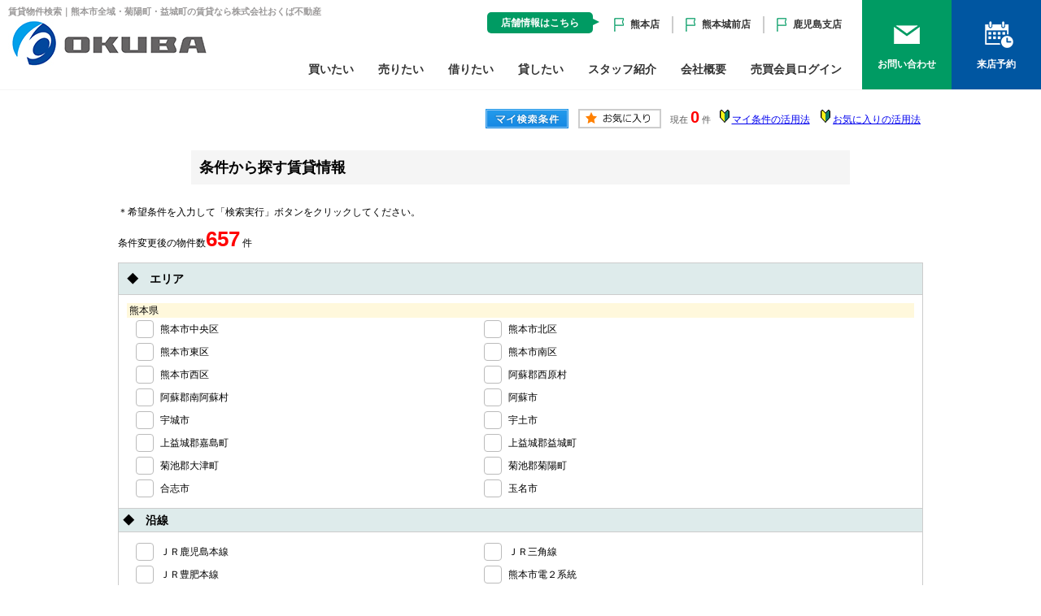

--- FILE ---
content_type: text/html; charset=Shift_JIS
request_url: https://okuba.jp/chintai/search_map.php
body_size: 8354
content:
<html>
<head>
<!-- Google Tag Manager -->
<script>(function(w,d,s,l,i){w[l]=w[l]||[];w[l].push({'gtm.start':
new Date().getTime(),event:'gtm.js'});var f=d.getElementsByTagName(s)[0],
j=d.createElement(s),dl=l!='dataLayer'?'&l='+l:'';j.async=true;j.src=
'https://www.googletagmanager.com/gtm.js?id='+i+dl;f.parentNode.insertBefore(j,f);
})(window,document,'script','dataLayer','GTM-NHZBXTD');</script>
<!-- End Google Tag Manager -->
<meta http-equiv="Content-Type" content="text/html; charset=Shift_JIS">
<title>賃貸物件検索｜熊本市全域・菊陽町・益城町の賃貸なら株式会社おくば不動産</title>
<meta name="description" content="熊本市全域・菊陽町・益城町で賃貸物件を探すなら株式会社おくば不動産にお任せ下さい！不動産情報や賃貸情報も盛りだくさん。熊本市全域・菊陽町・益城町のお部屋探しは当社にご相談下さい！">
<meta name="keywords" content="熊本市,菊陽町,益城町,賃貸,マンション,株式会社おくば不動産,物件検索">
<link rel="stylesheet" href="/chintai/css/base.css" type="text/css">
<link rel="stylesheet" href="/chintai/css/common.css" type="text/css">
<link rel="stylesheet" href="/chintai/css/print.css" type="text/css">
<!--Fonticon start !!no touch!!-->
<link href="//use.fontawesome.com/releases/v5.9.0/css/all.css" rel="stylesheet">
<!--Fonticon end !!no touch!!-->
<script src="/chintai/analysis/analyze_js.php" type="text/javascript"></script>
<meta name="viewport" content="width=1024">
<meta http-equiv="X-UA-Compatible" content="IE=edge">
<script type="text/javascript" src="/chintai/js/smart.js"></script>
<script type="text/javascript" src="js/jquery-1.7.2.min.js"></script>
<script type="text/javascript" src="js/checked.js"></script>
<script type="text/javascript" src="js/search_new.js"></script>
<script type="text/javascript">
$(document).ready(function(){
	// #1412 2012.12.18 tokunaga 路線駅隠しパラメータ削除 START
	$('input[name="line_id[]"]').live('click', function(){
		if($(this).attr('checked') != 'checked') {
			var li_val = $(this).val();
			$('.checked_station').each(function() {
				if($(this).val().indexOf(li_val + '-') >= 0) {
					$(this).remove();
				}
			});
		};
	});
	$('#stationArea input.line-station').live('click', function(){
		if($(this).attr('checked') != 'checked') {
			var ls_val = $(this).val();
			$('.checked_station').each(function() {
				if($(this).val() == ls_val) {
					$(this).remove();
				}
			});
		}
	});
	// #1412 2012.12.18 tokunaga 路線駅隠しパラメータ削除 END

	$('#search_table input[type!=checkbox]').change(function(){
		var data = getSearchParamHash();
		getRoomsCount(data);
	});
	$('#search_table select').change(function(){
		if (!(this.id == 'sel_pref' || this.id == 'sel_city')) {
			var data = getSearchParamHash();
			getRoomsCount(data);
		};
	});
	$('#search_table :checkbox').click(function(){
		var data = getSearchParamHash();
		getRoomsCount(data);
	});
	$('#lineArea :checkbox').live('click', function(){
		//var line_data = getSearchParamHashOnLive($('#lineArea :checkbox:checked'));
		var data = getSearchParamHash();
		//var data = line_data.concat(data);
		getRoomsCount(data);
	});
	$('#stationArea :checkbox').live('click', function(){
		//var station_data = getSearchParamHashOnLive($('#stationArea :checkbox:checked'));console.log(station_data);
		var ls_val = $(this).val();
		if($(this).attr('checked') == "checked") {
			if($('.checked_station').is('input#checked_station'+ ls_val) == false) {
				var html = '<input type="hidden" id="checked_station'+ ls_val +'" class="checked_station" name="checked_station[]" value="'+ ls_val +'" />';
				$('#checked_station').append(html);
			}
		} else {
			if($('.checked_station').is('input#checked_station'+ ls_val) == true) {
				$('input#checked_station' + ls_val).remove();
			}
		}
		var data = getSearchParamHash();
		//var data = station_data.concat(data);
		getRoomsCount(data);
	});
	var data = getSearchParamHash();
	getRoomsCount(data);
	//$('#lineArea :checkbox').click();

	$('select#sel_pref').prop('selectedIndex', -1);

	$('input[name="city_id[]"]:checked').each(function(){
		toggleSchool($(this).attr('checked'), $(this).val());
	});
	toggleSchoolNone();

	$('input[name="city_id[]"]').click(function(){
		toggleSchool($(this).attr('checked'), $(this).val());
		toggleSchoolNone();
	});
});

function toggleSchool(checked, city_id) {
	if (checked=='checked') {
		$('div[city_id=' + city_id + ']').show();
	} else {
		$('div[city_id=' + city_id + ']').hide();
	}
}

function toggleSchoolNone() {
	if ($('td[school_type="elem"] div[city_id]:visible').length) {
		$('td[school_type="elem"] div[tag="none"]').hide();
	} else {
		$('td[school_type="elem"] div[tag="none"]').show();
	}
	if ($('td[school_type="high"] div[city_id]:visible').length) {
		$('td[school_type="high"] div[tag="none"]').hide();
	} else {
		$('td[school_type="high"] div[tag="none"]').show();
	}
}

</script>
</head>
<body>
<!-- Google Tag Manager (noscript) -->
<noscript><iframe src="https://www.googletagmanager.com/ns.html?id=GTM-NHZBXTD"
height="0" width="0" style="display:none;visibility:hidden"></iframe></noscript>
<!-- End Google Tag Manager (noscript) -->
<form name="form1" method="get" action="/chintai/list_map.php" onSubmit="return itemCheck();" onreset="setTimeout(function(){getRoomsCount(getSearchParamHash())}, 200);">
<h1>賃貸物件検索｜熊本市全域・菊陽町・益城町の賃貸なら株式会社おくば不動産</h1>
<div class="header_wrap">
    <div class="header_box">
        <div class="header_l"><a href="/"><img src="/img/index/h_logo.jpg" alt="おくば不動産" /></a></div>
        <div class="header_r">
            <ul>
                <li><a href="/form_all/">お問い合わせ</a></li>
                <li><a href="/form_reserv/">来店予約</a></li>
            </ul>
        </div>
        <div class="header_c">
            <div class="header_c_top">
                <div class="header_c_top_title">店舗情報はこちら</div>
                <ul>
                    <li><a href="/company/#kumamoto">熊本店</a></li>
                    <li><a href="/company/#kumamotojo">熊本城前店</a></li>
                    <li><a href="/company/#kagoshima">鹿児島支店</a></li>
                </ul>
            </div>
            <div class="header_menu">
                <ul>
                    <li><a href="/buy/">買いたい</a></li>
                    <li><a href="/baikyaku/">売りたい</a></li>
                    <li><a href="/chintai/search.php">借りたい</a></li>
                    <li><a href="/blog/page_521.html">貸したい</a></li>
                    <li><a href="/staff/">スタッフ紹介</a></li>
                    <li><a href="/company/">会社概要</a></li>
                    <li><a href="/login/">売買会員ログイン</a></li>
                </ul>
            </div>
        </div>
    </div>
</div>
<div class="container">
<table width="1000" border="0" cellspacing="0" cellpadding="0" align="center">
    <tr>
        <td height="28"><table width="550" align="right" cellpadding="2" cellspacing="2">
          <tr>
            <td align="center"><a href="/chintai/my_search.php"><img src="/chintai/img/sho-my.png" /></a></td>
            <td align="center"><a href="/chintai/favorite.php"><img src="/chintai/img/sho-kento-l.png" /></a></td>
            <td align="center"><font class="f11g">現在</font> <font class="f-kensu">0</font> <font class="f11g">件</font></td>
            <td align="center"><img src="/chintai/img/wakaba.gif" /> <a href="/chintai/mysearch/index.html" target="_blank">マイ条件の活用法</a></td>
            <td align="center"><img src="/chintai/img/wakaba.gif" /> <a href="/chintai/favorite/index.html" target="_blank">お気に入りの活用法</a></td>
          </tr>
      </table></td>
  </tr>
  <tr> 
			<td>
				<br>
				<table width="820" align="center">
				  <tr>
				    <td><h2 class="ko_title">条件から探す賃貸情報</h2></td>
			      </tr>
			  </table>
				<br>
				<table width="810" border="0" cellspacing="0" cellpadding="2" align="center">
					<tr> 
						<td colspan="2" height="15">＊希望条件を入力して「検索実行」ボタンをクリックしてください。</td>
					</tr>
					<tr> 
						<td colspan="2" height="15">
							条件変更後の物件数<span id="total_rooms_num"></span>&nbsp;件</td>
					</tr>
					<tr class="search_bg"> 
						<td colspan="2"> 
							<div align="center">
								<table id="search_table" width="990" border="0" cellspacing="1" cellpadding="10" align="center" class="bgcolor" style="margin:5 0;">
<tr>
										<td colspan="4" class="list_menu">◆　エリア</td>
									</tr>
									<tr>
										<td colspan="4" class="list_side_search_shubetsu"> <input type="hidden" name="mode" value="ensen"><div style="clear: both; background-color: #FFF8DC;">&nbsp;熊本県</div><label style="width: 44%; display: block; float: left;"><input class="checkbox01-input" value="1894" id="city_id1894" name="city_id[]" type="checkbox"><span class="checkbox01-parts">熊本市中央区</span></label>
<label style="width: 44%; display: block; float: left;"><input class="checkbox01-input" value="1895" id="city_id1895" name="city_id[]" type="checkbox"><span class="checkbox01-parts">熊本市北区</span></label>
<label style="width: 44%; display: block; float: left;"><input class="checkbox01-input" value="1896" id="city_id1896" name="city_id[]" type="checkbox"><span class="checkbox01-parts">熊本市東区</span></label>
<label style="width: 44%; display: block; float: left;"><input class="checkbox01-input" value="1897" id="city_id1897" name="city_id[]" type="checkbox"><span class="checkbox01-parts">熊本市南区</span></label>
<label style="width: 44%; display: block; float: left;"><input class="checkbox01-input" value="1898" id="city_id1898" name="city_id[]" type="checkbox"><span class="checkbox01-parts">熊本市西区</span></label>
<label style="width: 44%; display: block; float: left;"><input class="checkbox01-input" value="73" id="city_id73" name="city_id[]" type="checkbox"><span class="checkbox01-parts">阿蘇郡西原村</span></label>
<label style="width: 44%; display: block; float: left;"><input class="checkbox01-input" value="74" id="city_id74" name="city_id[]" type="checkbox"><span class="checkbox01-parts">阿蘇郡南阿蘇村</span></label>
<label style="width: 44%; display: block; float: left;"><input class="checkbox01-input" value="76" id="city_id76" name="city_id[]" type="checkbox"><span class="checkbox01-parts">阿蘇市</span></label>
<label style="width: 44%; display: block; float: left;"><input class="checkbox01-input" value="244" id="city_id244" name="city_id[]" type="checkbox"><span class="checkbox01-parts">宇城市</span></label>
<label style="width: 44%; display: block; float: left;"><input class="checkbox01-input" value="256" id="city_id256" name="city_id[]" type="checkbox"><span class="checkbox01-parts">宇土市</span></label>
<label style="width: 44%; display: block; float: left;"><input class="checkbox01-input" value="529" id="city_id529" name="city_id[]" type="checkbox"><span class="checkbox01-parts">上益城郡嘉島町</span></label>
<label style="width: 44%; display: block; float: left;"><input class="checkbox01-input" value="531" id="city_id531" name="city_id[]" type="checkbox"><span class="checkbox01-parts">上益城郡益城町</span></label>
<label style="width: 44%; display: block; float: left;"><input class="checkbox01-input" value="589" id="city_id589" name="city_id[]" type="checkbox"><span class="checkbox01-parts">菊池郡大津町</span></label>
<label style="width: 44%; display: block; float: left;"><input class="checkbox01-input" value="590" id="city_id590" name="city_id[]" type="checkbox"><span class="checkbox01-parts">菊池郡菊陽町</span></label>
<label style="width: 44%; display: block; float: left;"><input class="checkbox01-input" value="752" id="city_id752" name="city_id[]" type="checkbox"><span class="checkbox01-parts">合志市</span></label>
<label style="width: 44%; display: block; float: left;"><input class="checkbox01-input" value="1115" id="city_id1115" name="city_id[]" type="checkbox"><span class="checkbox01-parts">玉名市</span></label>
 </td>
									</tr>
									<!--tr class="sesrch_school">
										<td colspan="4" class="list_menu">◆　選択したエリアの小学校</td>
									</tr>
									<tr class="sesrch_school">
										<td colspan="4" school_type="elem">
											<div tag="none" style="display:none;">選択されているエリアに該当する学校はありません</div>
											
										</td>
									</tr>
									<tr class="sesrch_school">
										<td colspan="4" class="list_menu">◆　選択したエリアの中学校</td>
									</tr>
									<tr class="sesrch_school">
										<td colspan="4" school_type="high">
											<div tag="none" style="display:none;">選択されているエリアに該当する学校はありません</div>
											
										</td>
									</tr-->
 <tr>
  <td class="list_menu" style="padding: 5;" colspan="4">◆　沿線</td>
 </tr>
												<tr>
													<td colspan="4" class="list_side_search_shubetsu">
														<div id="lineArea"><label style="width: 44%; display: block; float: left;"><input class="checkbox01-input" type="checkbox" value="341" id="line_id341" name="line_id[]"><span class="checkbox01-parts">ＪＲ鹿児島本線</span></label>
<label style="width: 44%; display: block; float: left;"><input class="checkbox01-input" type="checkbox" value="346" id="line_id346" name="line_id[]"><span class="checkbox01-parts">ＪＲ三角線</span></label>
<label style="width: 44%; display: block; float: left;"><input class="checkbox01-input" type="checkbox" value="361" id="line_id361" name="line_id[]"><span class="checkbox01-parts">ＪＲ豊肥本線</span></label>
<label style="width: 44%; display: block; float: left;"><input class="checkbox01-input" type="checkbox" value="616" id="line_id616" name="line_id[]"><span class="checkbox01-parts">熊本市電２系統</span></label>
<label style="width: 44%; display: block; float: left;"><input class="checkbox01-input" type="checkbox" value="617" id="line_id617" name="line_id[]"><span class="checkbox01-parts">熊本市電３系統</span></label>
<label style="width: 44%; display: block; float: left;"><input class="checkbox01-input" type="checkbox" value="815" id="line_id815" name="line_id[]"><span class="checkbox01-parts">熊本電気鉄道</span></label>
<label style="width: 44%; display: block; float: left;"><input class="checkbox01-input" type="checkbox" value="2014" id="line_id2014" name="line_id[]"><span class="checkbox01-parts">ＪＲ九州新幹線</span></label>
<div id="lineBtnArea" style="clear: both; display: block; padding-top: 5px;"><input type="button" onclick="getStation();" value="選択沿線から駅を選ぶ"></div></div>
													</td>
												</tr>
									<tr id="tr_station" style="display: none;">
  <td colspan="4" style="padding: 0;">
   <table width="100%" cellpadding="0" cellspacing="0">
										  <tr>
										    <td class="list_menu" style="padding: 5;">◆　駅</td>
									      </tr>
										  <tr>
     <td class="list_side_search_shubetsu">
      <div id="stationArea">　　</div>
      <div id="stationBtnArea" style="clear: both; display: block; padding-top: 5px;">
										        <input type="button" onclick="clearStation();" value="沿線選択に戻る" />
      </div>
     </td>
    </tr>
   </table>
  </td>
									      </tr>

 <tr>
  <td colspan="4">
   <div class="search_submit3">
    <div>条件変更後の物件数<span id="total_rooms_num3"></span>&nbsp;件</div>
    <input type="hidden" name="utime" value="">
    <input type="submit" name="submit" value="この条件で検索">
    <input type="hidden" name="sel_room_id" value="">
   </div>
  </td>
									</tr>

<!-- エリア区域start -->
<!--
									<tr>
									  <td class="list_menu" style="padding: 5;" colspan="4">◆　区域</td>
								    </tr>
									<tr>
									  <td colspan="4">
										<ul class="region">
										  	<li><label><input type="checkbox" name="region_id[]" value="//例　エリアID"  />検索フォームの表示名</label></li>
	<li><label><input type="checkbox" name="region_id[]" value="//1"  />エリア1 足立区+板橋区</label></li>
	<li><label><input type="checkbox" name="region_id[]" value="//2"  />エリア2 足立区青井</label></li>
	<li><label><input type="checkbox" name="region_id[]" value="//3"  />エリア3 足立区伊興</label></li>
	<li><label><input type="checkbox" name="region_id[]" value="//4"  />エリア4 足立区青井+足立区伊興</label></li>

										</ul>
									  </td>
									</tr>
-->
<!-- エリア区域end -->

									<tr> 
										<td width="190" class="list_menu">◆　賃料</td>
										<td width="250" class="list_menu">◆　種別</td>
										<td width="250" class="list_menu">◆　間取り</td>
										<td width="180" class="list_menu">◆　面積</td>
  </tr>
									<tr class="search_koumoku"> 
										<td>
											<input type="hidden" name="mode" value="default">
											下限 
											<select name="yachin_low">
												<option value="-1">---指定なし---</option>
												<option value="30000" >3万円以上</option>
												<option value="35000" >3.5万円以上</option>
												<option value="40000" >4万円以上</option>
												<option value="45000" >4.5万円以上</option>
												<option value="50000" >5万円以上</option>
												<option value="55000" >5.5万円以上</option>
												<option value="60000" >6万円以上</option>
												<option value="65000" >6.5万円以上</option>
												<option value="70000" >7万円以上</option>
												<option value="75000" >7.5万円以上</option>
												<option value="80000" >8万円以上</option>
												<option value="85000" >8.5万円以上</option>
												<option value="90000" >9万円以上</option>
												<option value="95000" >9.5万円以上</option>
												<option value="100000" >10万円以上</option>
												<option value="105000" >10.5万円以上</option>
												<option value="110000" >11万円以上</option>
												<option value="115000" >11.5万円以上</option>
												<option value="120000" >12万円以上</option>
												<option value="125000" >12.5万円以上</option>
												<option value="130000" >13万円以上</option>
												<option value="135000" >13.5万円以上</option>
												<option value="140000" >14万円以上</option>
												<option value="145000" >14.5万円以上</option>
												<option value="150000" >15万円以上</option>
												<option value="200000" >20万円以上</option>
												<option value="250000" >25万円以上</option>
												<option value="300000" >30万円以上</option>
												<option value="400000" >40万円以上</option>
												<option value="500000" >50万円以上</option>
												<option value="1000000" >100万円以上</option>
											</select>
											<br>
											<br>
											上限 
											<select name="yachin_hi">
												<option value="-1">---指定なし---</option>
												<option value="30000" >3万円以下</option>
												<option value="35000" >3.5万円以下</option>
												<option value="40000" >4万円以下</option>
												<option value="45000" >4.5万円以下</option>
												<option value="50000" >5万円以下</option>
												<option value="55000" >5.5万円以下</option>
												<option value="60000" >6万円以下</option>
												<option value="65000" >6.5万円以下</option>
												<option value="70000" >7万円以下</option>
												<option value="75000" >7.5万円以下</option>
												<option value="80000" >8万円以下</option>
												<option value="85000" >8.5万円以下</option>
												<option value="90000" >9万円以下</option>
												<option value="95000" >9.5万円以下</option>
												<option value="100000" >10万円以下</option>
												<option value="105000" >10.5万円以下</option>
												<option value="110000" >11万円以下</option>
												<option value="115000" >11.5万円以下</option>
												<option value="120000" >12万円以下</option>
												<option value="125000" >12.5万円以下</option>
												<option value="130000" >13万円以下</option>
												<option value="135000" >13.5万円以下</option>
												<option value="140000" >14万円以下</option>
												<option value="145000" >14.5万円以下</option>
												<option value="150000" >15万円以下</option>
												<option value="200000" >20万円以下</option>
												<option value="250000" >25万円以下</option>
												<option value="300000" >30万円以下</option>
												<option value="400000" >40万円以下</option>
												<option value="500000" >50万円以下</option>
												<option value="1000000" >100万円以下</option>
											</select>
											<br>
											<br>
   <label><input class="checkbox01-input" type="checkbox" name="kanri_kyoueki" ><span class="checkbox01-parts">管理費・共益費込みで検索</span></label>
	<label><input class="checkbox01-input" type="checkbox" name="shikikin" ><span class="checkbox01-parts">敷金なし</span></label>
	<label><input class="checkbox01-input" type="checkbox" name="reikin" ><span class="checkbox01-parts">礼金なし</span></label>
										</td>
  <td valign="top" class="search_koumoku list_side_search_shubetsu"><table border="0" cellpadding="0" cellspacing="1"><label><input class="checkbox01-input" type="checkbox" name="shubetsu_id[]" value="1" ><span class="checkbox01-parts">アパート</span></label>
<label><input class="checkbox01-input" type="checkbox" name="shubetsu_id[]" value="2" ><span class="checkbox01-parts">マンション</span></label>
<label><input class="checkbox01-input" type="checkbox" name="shubetsu_id[]" value="3" ><span class="checkbox01-parts">戸建て</span></label>
<label><input class="checkbox01-input" type="checkbox" name="shubetsu_id[]" value="4" ><span class="checkbox01-parts">店舗</span></label>
<label><input class="checkbox01-input" type="checkbox" name="shubetsu_id[]" value="5" ><span class="checkbox01-parts">事務所</span></label>
<label><input class="checkbox01-input" type="checkbox" name="shubetsu_id[]" value="6" ><span class="checkbox01-parts">倉庫・工場</span></label>
<label><input class="checkbox01-input" type="checkbox" name="shubetsu_id[]" value="7" ><span class="checkbox01-parts">貸土地</span></label>
<label><input class="checkbox01-input" type="checkbox" name="shubetsu_id[]" value="8" ><span class="checkbox01-parts">駐車場</span></label>
<label><input class="checkbox01-input" type="checkbox" name="shubetsu_id[]" value="9" ><span class="checkbox01-parts">その他</span></label>
</table></td>
  <td valign="top" class="search_koumoku list_side_search_shubetsu"><table border="0" cellpadding="0" cellspacing="1"><tr bgcolor="#FFFFFF"><label><input class="checkbox01-input" type="checkbox" name="madori_id[]" value="0" ><span class="checkbox01-parts">ワンルーム</span></label>
<label><input class="checkbox01-input" type="checkbox" name="madori_id[]" value="1" ><span class="checkbox01-parts">1K</span></label>
</tr>
<tr bgcolor="#FFFFFF"><label><input class="checkbox01-input" type="checkbox" name="madori_id[]" value="2" ><span class="checkbox01-parts">1DK</span></label>
<label><input class="checkbox01-input" type="checkbox" name="madori_id[]" value="3" ><span class="checkbox01-parts">1LDK</span></label>
</tr>
<tr bgcolor="#FFFFFF"><label><input class="checkbox01-input" type="checkbox" name="madori_id[]" value="4" ><span class="checkbox01-parts">2K</span></label>
<label><input class="checkbox01-input" type="checkbox" name="madori_id[]" value="5" ><span class="checkbox01-parts">2DK</span></label>
</tr>
<tr bgcolor="#FFFFFF"><label><input class="checkbox01-input" type="checkbox" name="madori_id[]" value="6" ><span class="checkbox01-parts">2LDK</span></label>
<label><input class="checkbox01-input" type="checkbox" name="madori_id[]" value="7" ><span class="checkbox01-parts">3K</span></label>
</tr>
<tr bgcolor="#FFFFFF"><label><input class="checkbox01-input" type="checkbox" name="madori_id[]" value="8" ><span class="checkbox01-parts">3DK</span></label>
<label><input class="checkbox01-input" type="checkbox" name="madori_id[]" value="9" ><span class="checkbox01-parts">3LDK</span></label>
</tr>
<tr bgcolor="#FFFFFF"><label><input class="checkbox01-input" type="checkbox" name="madori_id[]" value="10" ><span class="checkbox01-parts">4K</span></label>
<label><input class="checkbox01-input" type="checkbox" name="madori_id[]" value="11" ><span class="checkbox01-parts">4DK</span></label>
</tr>
<tr bgcolor="#FFFFFF"><label><input class="checkbox01-input" type="checkbox" name="madori_id[]" value="12" ><span class="checkbox01-parts">4LDK</span></label>
<label><input class="checkbox01-input" type="checkbox" name="madori_id[]" value="13" ><span class="checkbox01-parts">それ以上</span></label>
</tr>
</table></td>
  <td class="search_koumoku">
   下限 
											<select name="menseki_low">
												<option value="-1">---指定なし---</option>
												<option value="10" >|-10㎡以上</option>
												<option value="15" >|-15㎡以上</option>
												<option value="20" >|-20㎡以上</option>
												<option value="25" >|-25㎡以上</option>
												<option value="30" >|-30㎡以上</option>
												<option value="35" >|-35㎡以上</option>
												<option value="40" >|-40㎡以上</option>
												<option value="45" >|-45㎡以上</option>
												<option value="50" >|-50㎡以上</option>
												<option value="60" >|-60㎡以上</option>
												<option value="70" >|-70㎡以上</option>
												<option value="80" >|-80㎡以上</option>
												<option value="90" >|-90㎡以上</option>
												<option value="100" >|-100㎡以上</option>
											</select>
											<br>
											<br>
											上限 
											<select name="menseki_hi">
												<option value="-1">---指定なし---</option>
												<option value="10" >|-10㎡以下</option>
												<option value="15" >|-15㎡以下</option>
												<option value="20" >|-20㎡以下</option>
												<option value="25" >|-25㎡以下</option>
												<option value="30" >|-30㎡以下</option>
												<option value="35" >|-35㎡以下</option>
												<option value="40" >|-40㎡以下</option>
												<option value="45" >|-45㎡以下</option>
												<option value="50" >|-50㎡以下</option>
												<option value="60" >|-60㎡以下</option>
												<option value="70" >|-70㎡以下</option>
												<option value="80" >|-80㎡以下</option>
												<option value="90" >|-90㎡以下</option>
												<option value="100" >|-100㎡以下</option>
											</select>
										</td>
									</tr>
									<!--tr>
										<td colspan="4" class="list_menu">◆　坪単価</td>
									</tr>
									<tr>
										<td colspan="4" class="search_koumoku">
											下限 
											<select name="tsubotanka_low">
												<option value="-1">---指定なし---</option>
												<option value="5000" >5千円以上</option>
												<option value="10000" >1万円以上</option>
												<option value="15000" >1.5万円以上</option>
												<option value="20000" >2万円以上</option>
												<option value="25000" >2.5万円以上</option>
												<option value="30000" >3万円以上</option>
												<option value="35000" >3.5万円以上</option>
												<option value="40000" >4万円以上</option>
												<option value="45000" >4.5万円以上</option>
												<option value="50000" >5万円以上</option>
											</select>
											<br>
											<br>
											上限 
											<select name="tsubotanka_hi">
												<option value="-1">---指定なし---</option>
												<option value="5000" >5千円以下</option>
												<option value="10000" >1万円以下</option>
												<option value="15000" >1.5万円以下</option>
												<option value="20000" >2万円以下</option>
												<option value="25000" >2.5万円以下</option>
												<option value="30000" >3万円以下</option>
												<option value="35000" >3.5万円以下</option>
												<option value="40000" >4万円以下</option>
												<option value="45000" >4.5万円以下</option>
												<option value="50000" >5万円以下</option>
											</select>
											<br>
											<br>
   <label><input type="checkbox" name="tsubotanka_kyouekihi" >管理費・共益費込みで検索</label>
										</td>
									</tr-->

									<tr>
										<td colspan="4" class="list_menu">◆　駅徒歩</td>

									</tr>
<tr>
<td colspan="4" class="search_koumoku list_side_search_shubetsu">
   <label><input class="checkbox01-input" type="radio" name="foot_station" value="-1" checked><span class="checkbox01-parts_2">指定なし</span></label>
											<label><input class="checkbox01-input" type="radio" name="foot_station" value="5" ><span class="checkbox01-parts_2">5分以内</span></label>
<label><input class="checkbox01-input" type="radio" name="foot_station" value="10" ><span class="checkbox01-parts_2">10分以内</span></label>
<label><input class="checkbox01-input" type="radio" name="foot_station" value="15" ><span class="checkbox01-parts_2">15分以内</span></label>
<label><input class="checkbox01-input" type="radio" name="foot_station" value="20" ><span class="checkbox01-parts_2">20分以内</span></label>

										</td>
</tr>


									<!--<tr> 
										<td colspan="4" class="list_menu">◆　駐車場</td>
									</tr>
									<tr> 
										<td colspan="4" class="search_koumoku"> 
											<table width="800" border="0" cellspacing="0" cellpadding="0">
												<tr> 
													<td width="200" class="search_koumoku"> 
														<input type="checkbox" name="parking" value="1" >
														駐車場
													</td>
													<td width="200" class="search_koumoku"></td>
													<td width="200" class="search_koumoku"></td>
													<td width="200" class="search_koumoku"></td>
												</tr>
											</table>
										</td>
									</tr>-->


									<tr> 
										<td colspan="4" class="list_menu">◆　築年数</td>
									</tr>
									<tr> 
										<td colspan="4" class="search_koumoku list_side_search_shubetsu"> 
   <table width="800" border="0" cellspacing="0" cellpadding="0"><tr><label><input class="checkbox01-input" type="radio" name="build_old" value="" ><span class="checkbox01-parts_2">指定なし</span></label>
<label><input class="checkbox01-input" type="radio" name="build_old" value="1" ><span class="checkbox01-parts_2">新築</span></label>
<label><input class="checkbox01-input" type="radio" name="build_old" value="3" ><span class="checkbox01-parts_2">3年以内</span></label>
<label><input class="checkbox01-input" type="radio" name="build_old" value="5" ><span class="checkbox01-parts_2">5年以内</span></label>
</tr>
<tr><label><input class="checkbox01-input" type="radio" name="build_old" value="7" ><span class="checkbox01-parts_2">7年以内</span></label>
<label><input class="checkbox01-input" type="radio" name="build_old" value="10" ><span class="checkbox01-parts_2">10年以内</span></label>
<label><input class="checkbox01-input" type="radio" name="build_old" value="15" ><span class="checkbox01-parts_2">15年以内</span></label>
<label><input class="checkbox01-input" type="radio" name="build_old" value="20" ><span class="checkbox01-parts_2">20年以内</span></label>
</tr>
</table>
										</td>
									</tr>
                                                    <tr> 

                  

  <td colspan="4" class="list_menu">◆ バス・トイレ・洗面所</td>

</tr>

                <tr> 
                  <td colspan="4" class="search_koumoku"> 
                    <table width="696" border="0" cellspacing="0" cellpadding="0">
<tr>
<td width="174"><label> <input class="checkbox01-input" type="checkbox" name="zokusei_1[]" value="2" ><span class="checkbox01-parts">バストイレ別</span> </label></td>
<td width="174"><label> <input class="checkbox01-input" type="checkbox" name="zokusei_1[]" value="5" ><span class="checkbox01-parts">追焚機能浴室</span> </label></td>
<td width="174"><label> <input class="checkbox01-input" type="checkbox" name="zokusei_1[]" value="7" ><span class="checkbox01-parts">浴室乾燥機</span> </label></td>
<td width="174"><label> <input class="checkbox01-input" type="checkbox" name="zokusei_1[]" value="8" ><span class="checkbox01-parts">洗面所独立</span> </label></td>
</tr>
<tr>
<td width="174"><label> <input class="checkbox01-input" type="checkbox" name="zokusei_1[]" value="9" ><span class="checkbox01-parts">洗面台</span> </label></td>
<td width="174"><label> <input class="checkbox01-input" type="checkbox" name="zokusei_1[]" value="13" ><span class="checkbox01-parts">温水洗浄便座</span> </label></td>
<tr><td width="174"></td>
<tr><td width="174"></td>
</tr>

                    </table>
                  </td>
                </tr>                <tr> 

                  

  <td colspan="4" class="list_menu">◆ キッチン</td>

</tr>

                <tr> 
                  <td colspan="4" class="search_koumoku"> 
                    <table width="696" border="0" cellspacing="0" cellpadding="0">
<tr>
<td width="174"><label> <input class="checkbox01-input" type="checkbox" name="zokusei_6[]" value="17" ><span class="checkbox01-parts">システムキッチン</span> </label></td>
<td width="174"><label> <input class="checkbox01-input" type="checkbox" name="zokusei_6[]" value="22" ><span class="checkbox01-parts">オール電化</span> </label></td>
<td width="174"><label> <input class="checkbox01-input" type="checkbox" name="zokusei_6[]" value="234" ><span class="checkbox01-parts">ガスコンロ対応</span> </label></td>
<td width="174"><label> <input class="checkbox01-input" type="checkbox" name="zokusei_6[]" value="236" ><span class="checkbox01-parts">2口コンロ</span> </label></td>
</tr>
<tr>
<td width="174"><label> <input class="checkbox01-input" type="checkbox" name="zokusei_6[]" value="238" ><span class="checkbox01-parts">IHクッキングヒーター</span> </label></td>
<tr><td width="174"></td>
<tr><td width="174"></td>
<tr><td width="174"></td>
</tr>

                    </table>
                  </td>
                </tr>                <tr> 

                  

  <td colspan="4" class="list_menu">◆ 住空間・採光</td>

</tr>

                <tr> 
                  <td colspan="4" class="search_koumoku"> 
                    <table width="696" border="0" cellspacing="0" cellpadding="0">
<tr>
<td width="174"><label> <input class="checkbox01-input" type="checkbox" name="zokusei_2[]" value="26" ><span class="checkbox01-parts">最上階</span> </label></td>
<td width="174"><label> <input class="checkbox01-input" type="checkbox" name="zokusei_2[]" value="29" ><span class="checkbox01-parts">角部屋</span> </label></td>
<td width="174"><label> <input class="checkbox01-input" type="checkbox" name="zokusei_2[]" value="42" ><span class="checkbox01-parts">バルコニー</span> </label></td>
<td width="174"><label> <input class="checkbox01-input" type="checkbox" name="zokusei_2[]" value="203" ><span class="checkbox01-parts">南向き</span> </label></td>
</tr>

                    </table>
                  </td>
                </tr>                <tr> 

                  

  <td colspan="4" class="list_menu">◆ 居室</td>

</tr>

                <tr> 
                  <td colspan="4" class="search_koumoku"> 
                    <table width="696" border="0" cellspacing="0" cellpadding="0">
<tr>
<td width="174"><label> <input class="checkbox01-input" type="checkbox" name="zokusei_3[]" value="81" ><span class="checkbox01-parts">フローリング</span> </label></td>
<td width="174"><label> <input class="checkbox01-input" type="checkbox" name="zokusei_3[]" value="85" ><span class="checkbox01-parts">ロフト</span> </label></td>
<tr><td width="174"></td>
<tr><td width="174"></td>
</tr>

                    </table>
                  </td>
                </tr>                <tr> 

                  

  <td colspan="4" class="list_menu">◆ 収納</td>

</tr>

                <tr> 
                  <td colspan="4" class="search_koumoku"> 
                    <table width="696" border="0" cellspacing="0" cellpadding="0">
<tr>
<td width="174"><label> <input class="checkbox01-input" type="checkbox" name="zokusei_4[]" value="117" ><span class="checkbox01-parts">ウォークインクロゼット</span> </label></td>
<tr><td width="174"></td>
<tr><td width="174"></td>
<tr><td width="174"></td>
</tr>

                    </table>
                  </td>
                </tr>                <tr> 

                  

  <td colspan="4" class="list_menu">◆ 建物設備・防犯</td>

</tr>

                <tr> 
                  <td colspan="4" class="search_koumoku"> 
                    <table width="696" border="0" cellspacing="0" cellpadding="0">
<tr>
<td width="174"><label> <input class="checkbox01-input" type="checkbox" name="zokusei_5[]" value="130" ><span class="checkbox01-parts">TVインターホン</span> </label></td>
<td width="174"><label> <input class="checkbox01-input" type="checkbox" name="zokusei_5[]" value="131" ><span class="checkbox01-parts">オートロック</span> </label></td>
<td width="174"><label> <input class="checkbox01-input" type="checkbox" name="zokusei_5[]" value="133" ><span class="checkbox01-parts">エレベーター</span> </label></td>
<td width="174"><label> <input class="checkbox01-input" type="checkbox" name="zokusei_5[]" value="136" ><span class="checkbox01-parts">駐輪場</span> </label></td>
</tr>
<tr>
<td width="174"><label> <input class="checkbox01-input" type="checkbox" name="zokusei_5[]" value="138" ><span class="checkbox01-parts">バイク置場</span> </label></td>
<td width="174"><label> <input class="checkbox01-input" type="checkbox" name="zokusei_5[]" value="147" ><span class="checkbox01-parts">防犯カメラ</span> </label></td>
<td width="174"><label> <input class="checkbox01-input" type="checkbox" name="zokusei_5[]" value="152" ><span class="checkbox01-parts">ネット使用料不要</span> </label></td>
<tr><td width="174"></td>
</tr>

                    </table>
                  </td>
                </tr>                <tr> 

                  

  <td colspan="4" class="list_menu">◆ その他設備</td>

</tr>

                <tr> 
                  <td colspan="4" class="search_koumoku"> 
                    <table width="696" border="0" cellspacing="0" cellpadding="0">
<tr>
<td width="174"><label> <input class="checkbox01-input" type="checkbox" name="zokusei_11[]" value="416" ><span class="checkbox01-parts">室内洗濯機置き場</span> </label></td>
<tr><td width="174"></td>
<tr><td width="174"></td>
<tr><td width="174"></td>
</tr>

                    </table>
                  </td>
                </tr>

  <tr>
    <td colspan="4" class="list_menu">◆　条件</td>
  </tr>
  <tr>
    <td colspan="4" class="search_koumoku list_side_search_shubetsu">
     <table width="696" border="0" cellspacing="0" cellpadding="0">

      <tr>
       <td width="174"><label><input class="checkbox01-input" type="checkbox" name="condition_id[]" value="13"><span class="checkbox01-parts">ペット可</span></label></td>
      <tr>
    </table>
   </td>
  </tr>
  <!--tr>
    <td colspan="4" class="list_menu">◆　条件</td>
  </tr>
  <tr>
    <td colspan="4" class="search_koumoku list_side_search_shubetsu">
     <table width="696" border="0" cellspacing="0" cellpadding="0">
      <tr bgcolor="#FFFFFF"><label><input class="checkbox01-input" type="checkbox" name="condition_id[]" value="0" >
                          <span class="checkbox01-parts">楽器相談可</span></label><label><input class="checkbox01-input" type="checkbox" name="condition_id[]" value="2" >
                          <span class="checkbox01-parts">2人入居可</span></label><label><input class="checkbox01-input" type="checkbox" name="condition_id[]" value="3" >
                          <span class="checkbox01-parts">男性限定</span></label><label><input class="checkbox01-input" type="checkbox" name="condition_id[]" value="4" >
                          <span class="checkbox01-parts">女性限定</span></label></tr>
<tr bgcolor="#FFFFFF"><label><input class="checkbox01-input" type="checkbox" name="condition_id[]" value="5" >
                          <span class="checkbox01-parts">単身者限定</span></label><label><input class="checkbox01-input" type="checkbox" name="condition_id[]" value="6" >
                          <span class="checkbox01-parts">単身者希望</span></label><label><input class="checkbox01-input" type="checkbox" name="condition_id[]" value="7" >
                          <span class="checkbox01-parts">法人限定</span></label><label><input class="checkbox01-input" type="checkbox" name="condition_id[]" value="8" >
                          <span class="checkbox01-parts">法人希望</span></label></tr>
<tr bgcolor="#FFFFFF"><label><input class="checkbox01-input" type="checkbox" name="condition_id[]" value="9" >
                          <span class="checkbox01-parts">学生限定</span></label><label><input class="checkbox01-input" type="checkbox" name="condition_id[]" value="10" >
                          <span class="checkbox01-parts">学生歓迎</span></label><label><input class="checkbox01-input" type="checkbox" name="condition_id[]" value="11" >
                          <span class="checkbox01-parts">高齢者限定</span></label><label><input class="checkbox01-input" type="checkbox" name="condition_id[]" value="12" >
                          <span class="checkbox01-parts">高齢者歓迎</span></label></tr>
<tr bgcolor="#FFFFFF"><label><input class="checkbox01-input" type="checkbox" name="condition_id[]" value="13" >
                          <span class="checkbox01-parts">ペット可</span></label><label><input class="checkbox01-input" type="checkbox" name="condition_id[]" value="15" >
                          <span class="checkbox01-parts">ルームシェア区分</span></label></tr>

      <tr>
       <td width="174"><label><input class="checkbox01-input" type="checkbox" name="zokusei_12[]" value="532"><span class="checkbox01-parts">２Ｆ以上</span></label></td>
       <td width="174"><label><input class="checkbox01-input" type="checkbox" name="condition_id[]" value="0"><span class="checkbox01-parts">楽器相談可</span></label></td>
       <td width="174"><label><input class="checkbox01-input" type="checkbox" name="condition_id[]" value="13"><span class="checkbox01-parts">ペット可</span></label></td>
      <tr>
    </table>
   </td>
  </tr-->


  <tr>
  <td colspan="4">
   <div class="search_submit3">
    <input type="hidden" name="utime" value="">
    <input type="submit" name="submit" value="この条件で検索">
    <input type="hidden" name="sel_room_id" value="">
   </div>
  </td>
 </tr>


</table>
                </div>
							</div>
						</td>
					</tr>
				</table>
				<br>
				<br>
				<br>
			</td>
		</tr>

	</table>
</div><!--container=end-->
</form>

<!--footer -->
<!--div class="side_fix_wrap">
 <ul>
  <li><a href="/form_reserv/">来店予約</a></li>
  <li><a href="/form_all/">お問合せ</a></li>
  <li><a href="/blog/page_521.html">貸したい</a></li>
 </ul>
</div-->
<div class="footer_wrap">
  <div class="footer_box">
    <div class="footer_list">
      <div class="footer_list_title">借りたい</div>
      <ul>
        <li><a href="/chintai/search.php">こだわり物件検索</a></li>
        <li><a href="/chintai/search_map.php">MAP物件検索</a></li>
        <li><a href="/chintai/list/1-4/0-1894/">熊本市中央区 賃貸</a></li>
        <li><a href="/chintai/list/1-4/0-1896/">熊本市東区 賃貸</a></li>
        <li><a href="/chintai/list/1-4/0-1895/">熊本市北区 賃貸</a></li>
        <li><a href="/chintai/list/1-4/0-1898/">熊本市西区 賃貸</a></li>
        <li><a href="/chintai/list/1-4/0-1897/">熊本市南区 賃貸</a></li>
        <li><a href="/parking/index.html">空き駐車場を探す</a></li>
        <li><a href="/kanri_gallery/">当社管理物件ギャラリー</a></li>
        <li><a href="/chintai/gallery/">賃貸マンションカタログ</a></li>
      </ul>
    </div>
    <div class="footer_list">
      <div class="footer_list_title">買いたい</div>
      <ul>
        <li><a href="/buy/">売買専用トップページ</a></li>
        <li><a href="/search.php">こだわり物件検索</a></li>
        <li><a href="/list/1-4/0-195/">熊本市中央区 不動産</a></li>
        <li><a href="/list/1-4/0-198/">熊本市東区 不動産</a></li>
        <li><a href="/list/1-4/0-202/">熊本市北区 不動産</a></li>
        <li><a href="/list/1-4/0-200/">熊本市西区 不動産</a></li>
        <li><a href="/list/1-4/0-199/">熊本市南区 不動産</a></li>
        <li><a href="/catalog/">売買マンションカタログ</a></li>
        <li><a href="/user_regist.php">売買会員登録</a></li>
        <li><a href="/login/" class="logout_show">売買会員ログイン</a></li>
        <li><a href="/member/index.php" class="login_show">売買会員マイページ</a></li>
        <li><a href="/favorite.php">売買お気に入り一覧</a></li>
      </ul>
    </div>
    <div class="footer_list">
      <div class="footer_list_title">売りたい</div>
      <ul>
        <li><a href="/form_sale/">売却査定フォーム</a></li>
        <li><a href="/contents/sale-flow/">不動産売却の流れ</a></li>
        <li><a href="/contents/sale-difference/">売却方法 仲介と買取の違い</a></li>
        <li><a href="/contents/sale-cost/">不動産売却時の諸費用</a></li>
        <li><a href="/contents/sale-point/">不動産を高く売るポイント</a></li>
        <li><a href="/contents/sale-qa/">売却よくある質問</a></li>
        <li><a href="/contents/sale-charge/">売却時の仲介手数料</a></li>
        <li><a href="https://iqrafudosan.com/companies/6049" target="_blanck">イクラ不動産</a></li>
      </ul>
    </div>
    <div class="footer_list">
      <div class="footer_list_title">おくば不動産</div>
      <ul>
        <li><a href="/">総合トップページ</a></li>
        <li><a href="/company/">会社概要</a></li>
        <li><a href="/staff/">スタッフ紹介</a></li>
        <li><a href="/blog/">スタッフブログ</a></li>
        <li><a href="/info_chi/">賃貸部からのお知らせ</a></li>
        <li><a href="/info_buy/">売買部からのお知らせ</a></li>
        <!--li><a href="/voice/">お客様の声</a></li-->
        <li><a href="https://www.okuba.co.jp/recruit/index.php" target="_blanck">採用情報</a></li>
        <li><a href="/form_reserv/">来店予約フォーム</a></li>
        <li><a href="/form_all/">お問い合わせ</a></li>
        <li><a href="/privacy/">個人情報の取扱い</a></li>

      </ul>
    </div>
  </div>
</div>

<div class="footer_shop">
  <h2><span>お客様のご来店をスタッフ一同、心よりお待ち申し上げます。</span><img src="/img/index/f_logo.png" alt="おくば不動産" /></h2>
  <ul>
    <li><a href="/company/#kumamoto">
        <div class="footer_shop_list_l"><img src="/img/index/f_shop01.jpg" /></div>
        <div class="footer_shop_list_r">
          <h3>ピタットハウス熊本店</h3>
          <p>〒862-0956<br>熊本県熊本市中央区水前寺<br>
公園7-43<br>
サンロージュ水前寺公園１Ｆ<span>賃貸部 TEL：096-385-9555<br>
　　　 FAX：096-288-9302<br>
売買部 TEL：096-385-6555<br>
　　　 FAX：096-386-5221</span>
    </p>
        </div>
      </a></li>
    <li><a href="/company/#kumamotojo">
        <div class="footer_shop_list_l"><img src="/img/index/f_shop02.jpg" /></div>
        <div class="footer_shop_list_r">
          <h3>ピタットハウス熊本城前店</h3>
          <p>〒860-0805<br>
熊本県熊本市中央区桜町4-1<br>
セレス桜町1F<span>TEL：096-311-5111<br>
FAX：096-311-5112</span></p>
        </div>
      </a></li>
    <li><a href="/company/#kagoshima">
        <div class="footer_shop_list_l"><img src="/img/index/f_shop04.jpg" /></div>
        <div class="footer_shop_list_r">
          <h3>おくば不動産 鹿児島支店</h3>
          <p>〒890-0063<br>
鹿児島県鹿児島市鴨池2丁目8-3<br>
エントピア鴨池第11　102号室<span>TEL：099-298-5511<br>
FAX：099-298-1027</span></p>
        </div>
      </a></li-->
  </ul>
</div>
<div class="kamei_come">ピタットハウスの加盟店は独立自営であり、各店舗の責任のもと運営をしております。</div>
<div class="Copyright">Copyright(c) OKUBA FUDOUSAN Co., Ltd.</div>

<!--div class="new_header smart_off">

  <div class="new_header_inner">

    <div class="new_header_menu">

      <ul>

       <li id="header_home"><a href="/index.html"><img src="/img/new_header_icon_home.png" alt="トップページ" /></a></li>

       <li><a href="/search.php"><img src="/img/new_header_icon_search.png" alt="検索アイコン" />物件検索</a></li>

       <li><a href="/favorite.php"><img src="/img/new_header_icon_favorite.png" alt="お気に入りアイコン" />お気に入り</a></li>

       <li><a href="/footprint/" class="on_raiten"><img src="/img/new_header_icon_rireki.png" alt="履歴アイコン" />閲覧履歴</a>
<a href="/preview_reserve.php" class="off_raiten"><img src="/img/new_header_icon_rireki.png" alt="履歴アイコン" />来店予約</a></li>

       <li class="logout_show" style="display:none;"><a href="/login.php">ログイン</a></li>

       <li class="login_show" style="display:none;"><a href="/member/">マイページ</a></li>

      </ul>

    </div>

  </div>

</div-->
<!--/new_header-->
<!--footer end -->

</body>
</html>


--- FILE ---
content_type: text/html; charset=shift-jis
request_url: https://okuba.jp/chintai/api/get_rooms_count.php
body_size: 142
content:
657

--- FILE ---
content_type: text/css
request_url: https://okuba.jp/chintai/css/common.css
body_size: 2662
content:
@charset "shift_jis";
@media screen and (min-width: 769px){
/* CSS Document */

/* ----------------------------------------------------
　body この記述は消さないでください！
  背景の色替えなどが必要な時に修正
---------------------------------------------------- */

body {
	color : #000000;
	font-size: 12px;
	font-weight:normal;
	line-height:18px;
	text-align: left;
	background: #FFFFFF;
	margin:0px 0px 0px 0px;
	padding:0;
	font-family: 'Hiragino Kaku Gothic Pro', 'ヒラギノ角ゴ Pro W3', Meiryo, メイリオ, Osaka, 'MS PGothic', arial, helvetica, sans-serif !important;
}

/* ----------------------------------------------------
　header 固定 この記述は消さないでください！
  PCヘッダー固定用。色変更したいときはnew_headerのバックグラウンドを変更
---------------------------------------------------- */

h1{
    color: #fff;
    font-size: 11px;
    text-align: left;
    width: 43%;
    line-height: 18px;
    padding-left: 10px;
    position: fixed;
    top: 5px;
    z-index: 260;
    margin: 0;
    overflow: hidden;
    white-space: nowrap;
    text-overflow: ellipsis;
    color: #9b9999;
}
.container{
    margin: 130px auto 0 auto;
}
.new_header {
	background-color:#042455;
	width:100%;
	height:35px;
	position: fixed;
	top:0;
	z-index:100;
}
.new_header_inner {
	width:1200px;
	margin:0 auto;
	overflow:auto;
}

.new_header_icon {
	float:left;
	margin:8px 0 0 0;
}

.new_header_menu {
	float:right;
	margin-top:6px;
}

.new_header_menu ul {
	margin:0;
	padding:0;
	overflow:hidden;
}
.new_header_menu li {
	width:110px;
	list-style-type: none;
	background-color: #EEEEEE;
	float: left;
	padding: 0;
	margin-right:6px;
}

.new_header_menu li:nth-child(4), .new_header li:nth-child(5){
	background-color:#bc1e1e;
}

.new_header_menu li:nth-child(4) a, .new_header li:nth-child(5) a{
	color:#ffffff;
	text-align:center;
}

.new_header_menu a {
	color: #303030;
	text-decoration: none;
	display:block;
	padding:3px 10px;
	height: 16px;
	line-height:16px;
	font-size:12px;
	letter-spacing:1px;
}

.new_header_menu a img{
	float:left;
	margin:0px 10px 0px 0px;
}

.new_header_icon:hover , .new_header_menu li:hover{
	filter:alpha(opacity=70);
	-moz-opacity: 0.7;
	opacity: 0.7;
}

/*-------------------------------------------------------------------
  ここから下を全削除後、各サイトの共通テンプレート
  ヘッダーフッターサイドバーなどで使用するcssを記載してください
  サイドバーのcssをそのまま使いたいとかであればうまく利用してください。
-------------------------------------------------------------------*/

/* ----------------------------------------
　header
---------------------------------------- */
.header_wrap{
    width: 100%;
    overflow: hidden;
    position: fixed;
    min-width: 1220px;
    top: 0px;
    background: #fff;
    z-index: 200;
}
.header_box{
    width: 100%;
    overflow: hidden;
    min-width: 1183px;
    border-bottom: solid 1px #f5f5f5;
}
.header_l{
    float: left;
    margin: 25px 0px 0px 10px;
}
.header_l a{

}
.header_l img{

}
.header_c{
	float:right;
}
.header_c_top{
    overflow: hidden;
    margin: 15px 0px 35px 0px;
    float: right;
}
.header_c_top_title{
background-color: #009b63;
    color: #fff;
    font-size: 12px;
    font-weight: bold;
    line-height: 26px;
    text-align: center;
    width: 130px;
    float: left;
    position: relative;
    border-radius: 5px;
}
.header_c_top_title::before{
    content: "";
    right: -12px;
    top: 8px;
    box-sizing: border-box;
    width: 12px;
    height: 5px;
    border: 4px solid transparent;
    border-left: 8px solid #009b63;
    position: absolute;
}
.header_c_top ul{
    float: left;
    margin: 5px 10px 0px 11px;
    padding: 0px;
    list-style-type: none;
	
}
.header_c_top ul li{
    float: left;
}
.header_c_top ul li a{
    background-image: url(/img/index/h_icon01.png);
    background-repeat: no-repeat;
    background-position-x: 15px;
    background-position-y: 2px;
    font-size: 12px;
    font-weight: bold;
    line-height: 21px;
    color: #333;
    text-decoration: none;
    padding: 0px 15px 0px 35px;
    display: block;
    border-right: solid 2px #ccc;
}
.header_c_top ul li a:hover{
	text-decoration:underline;
}
.header_c_top ul li:nth-child(3) a{
    border-right: none;
}
.header_menu{
    margin: 0px 25px 0px 0px;
    clear: both;
    overflow: hidden;
}
.header_menu ul{
	margin:0px;
	padding:0px;
	list-style-type:none;
}
.header_menu ul li{
    float: left;
    margin: 0px 0px 0px 30px;
}
.header_menu ul li a{
text-decoration: none;
    color: #333;
    font-weight: bold;
    font-size: 14px;
}
.header_menu ul li a:hover{
	text-decoration:underline;
}
.header_r{
	float:right;
}
.header_r ul{
	margin:0px;
	padding:0px;
	list-style-type:none;
}
.header_r ul li{
	width:110px;
	float:left;
}
.header_r ul li:nth-child(1) a{
    background-color: #009b63;
    background-image: url(/img/index/h_icon02.png);
    background-position-x: center;
    background-position-y: 31px;
}
.header_r ul li:nth-child(1) a:hover{
	background-color:#006742;
}
.header_r ul li:nth-child(2) a{
	background-color:#0056a1;
	background-image:url(/img/index/h_icon03.png);
	background-position-x: 41px;
	background-position-y: 26px;
}
.header_r ul li:nth-child(2) a:hover{
	background-color:#003461;
}
.header_r ul li a{
display: block;
    background-repeat: no-repeat;
    padding: 70px 0px 22px 0px;
    box-sizing: border-box;
    color: #fff;
    text-align: center;
    font-size: 12px;
    font-weight: bold;
    text-decoration: none;
}



/* ----------------------------------------
　footer
---------------------------------------- */
.footer_wrap{
    background: #0056a1;
    padding: 70px 0px;
    overflow: hidden;
}
.footer_box{
	width:1100px;
	margin:auto;
}
.footer_list{
    float: left;
    margin-right: 70px;
    width: 208px;
}
.footer_list:last-child{
	margin-right:0px;
}
.footer_list_title{
    font-size: 16px;
    font-weight: bold;
    text-indent: 5px;
    padding: 0px 0px 12px 0px;
    border-bottom: solid 1px #fff;
    color: #fff;
	
}
.footer_list ul{
    margin: 10px 0px 0px 0px;
    padding: 0px;
    list-style-type: none;

}
.footer_list ul li{
    margin: 0px 0px 7px 0px;
}
.footer_list ul li a{
    font-size: 14px;
    color: #fff;
    text-decoration: none;
    display: block;
}
.footer_list ul li a:hover{
	text-decoration:underline;
}
.footer_shop{
margin: 50px auto 0px auto;
    padding: 0px 0px 20px 0px;
    width: 1100px;
    overflow: hidden;
    border-bottom: solid 1px #ccc;
}
.footer_shop h2{
    margin: 0px 0px 40px 0px;
    padding: 0px 0px 22px 0px;
    border-bottom: solid 1px #ccc;
}
.footer_shop h2 span{
text-align: center;
    display: block;
    font-size: 17px;
    font-weight: bold;
}
.footer_shop h2 img{
    display: block;
    margin: 20px auto 0px auto;
}
.footer_shop ul{
    margin: 0px;
    padding: 0px;
    list-style-type: none;
}
.footer_shop ul li{
	float:left;

	margin-right:30px;
}
.footer_shop ul li:nth-child(1){
	width:330px;
}
.footer_shop ul li:nth-child(2){
	width:350px;
}
.footer_shop ul li:nth-child(3){
	width:341px;
}
.footer_shop ul li:last-child{
	margin-right:0px;
}
.footer_shop ul li a{
    display: block;
    color: #333;
}
.footer_shop_list_l{
	float:left;
}
.footer_shop_list_l img{

}
.footer_shop_list_r{
	float:right;
}
.footer_shop_list_r h3{
    font-size: 15px;
    font-weight: bold;
    margin: 0px 0px 10px 0px;

}
.footer_shop_list_r p{
    margin: 0px 0px 0px 0px;
    padding: 0px;
}
.footer_shop_list_r p span{
    display: block;
    font-weight: bold;
    margin: 5px 0px 0px 0px;
    font-size: 11px;
}
.kamei_come{

    text-align: right;
    width: 1100px;
    margin: 15px auto 0px auto;
    font-size: 12px;
    font-weight: bold;

}
.Copyright{

    text-align: right;
    width: 1100px;
    margin: 10px auto 0px auto;
    font-size: 12px;
    font-weight: bold;
}

.side_fix_wrap{
    width: 90px;
    position: fixed;
    right: 0px;
    bottom: 340px;
    z-index: 100;
}
.side_fix_wrap ul{
	margin:0px;
	padding:0px;
	list-style-type:none;
}
.side_fix_wrap ul li{

}
.side_fix_wrap ul li a{
display: block;
    background-repeat: no-repeat;
    padding: 61px 0px 17px 0px;
    box-sizing: border-box;
    color: #fff;
    text-align: center;
    font-size: 12px;
    font-weight: bold;
    text-decoration: none;
}
.side_fix_wrap ul li:nth-child(1) a {
    background-color: #0056a1;
    background-image: url(/img/common/side_fix_icon01.png);
    background-position-x: center;
    background-position-y: 22px;
}
.side_fix_wrap ul li:nth-child(1) a:hover{
	background-color:#003461;
}
.side_fix_wrap ul li:nth-child(2) a {
    background-color: #009b63;
    background-image: url(/img/common/side_fix_icon02.png);
    background-position-x: center;
    background-position-y: 28px;
}
.side_fix_wrap ul li:nth-child(2) a:hover{

	background-color:#006742;
}
.side_fix_wrap ul li:nth-child(3) a {
    background-color: #bfbfbf;
    background-image: url(/img/common/side_fix_icon03.png);
    background-position-x: center;
    background-position-y: 21px;
}
.side_fix_wrap ul li:nth-child(3) a:hover{
	background-color:#a5a5a5;
}

/* ----------------------------------------
　side
---------------------------------------- */
.side{
width: 200px;
    float: right;
}
.s_syurui_wrap{
	margin:13px 0px 0px 0px;
}
.s_syurui_wrap ul{
	margin:0px;
	padding:0px;
	list-style-type:none;
}
.s_syurui_wrap ul li{
	margin-bottom:12px;
}
.s_syurui_wrap ul li:nth-child(3){
	margin-bottom:0px;
}
.s_syurui_wrap ul li a{
	display:block;
	line-height:50px;
	font-size:17px;
	color:#fff;
	padding:0px 0px 0px 20px;
	border-radius: 7px;
	background-color:#0056a1;
	text-decoration:none;
}
.s_syurui_wrap ul li a:hover{
	background-color:#003f75;
}

.s_conts_wrap{
	margin-top:14px;
}
.s_conts_wrap ul{
	margin:0px;
	padding:0px;
	list-style-type:none;
}
.s_conts_wrap ul li:nth-child(4){
	margin-bottom:0px;
}
.s_conts_wrap ul li{
	margin-bottom:13px;
}
.s_conts_wrap ul li a{
	display:block;
}

.s_catalog_wrap{
	margin:19px 0px 0px 0px;
}
.s_catalog_wrap a{
	display:block;
}
.s_catalog_wrap a:hover{
	opacity: 0.7;
}
.s_catalog_wrap a img{

}

.s_company_wrap{
	margin:43px 0px 0px 0px;
}
.s_company_wrap h2{
	display:block;
	line-height:40px;
	font-size:17px;
	color:#fff;
	padding:0px 0px 0px 20px;
	border-radius: 7px;
	margin:0px 0px 12px 0px;
	background-color:#0056a1;
}
.s_company_wrap img{
	margin:0px 0px 10px 0px;
}
.s_company_box{
    margin: 0px 0px 30px 0px;
    overflow: hidden;
}
.s_company_box a{
    display: block;
	color:#333;
	text-decoration:none;
}
.s_company_box a:hover{
    background: #eee;
}
.s_company_box h3{
	margin:0px;
	font-size:15px;
	font-weight:bold;
	
}
.s_company_box p{
    margin: 5px 0px 0px 0px;
    font-size: 12px;
    line-height: 20px;
}
.s_company_box p span{
	font-weight:bold;
	display:block;
}
.shosai_main {
    width: 780px;
    float: left;
    margin: 20px 0px 0px 0px;
    padding: 0px;
}
.shosai_side {
    width: 200px;
    float: right;
    margin: 20px 0px 0px 0px;
    padding: 0px;
}

.search_listbody{
    margin-right: 15px;
    float: left;
}
.search_list2 {
    margin-left: 10px;
    float: right;
}


.sho_koumoku_okini td{
    width: auto;
}


} /* 消さない */